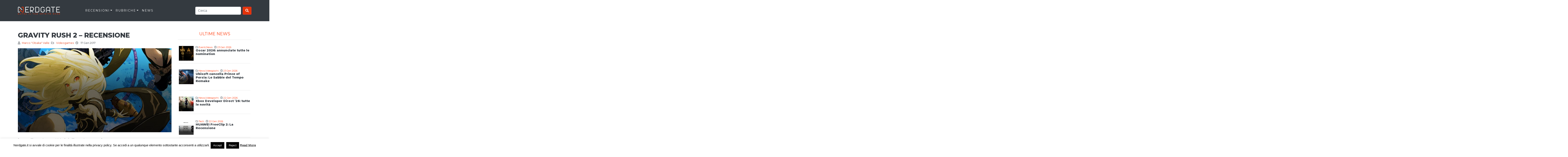

--- FILE ---
content_type: text/html; charset=UTF-8
request_url: https://nerdgate.it/gravity-rush-2/
body_size: 17285
content:
<!doctype html>
<html lang="it-IT">
  <head>
    <!-- Required meta tags -->
    <meta charset="UTF-8">
    <meta name="viewport" content="width=device-width, initial-scale=1, shrink-to-fit=no">
    <meta name="description" content="Il portale di recensioni e news su videogames, libri, film, fumetti e serie TV">
    <script>
      (function(i,s,o,g,r,a,m){i['GoogleAnalyticsObject']=r;i[r]=i[r]||function(){
      (i[r].q=i[r].q||[]).push(arguments)},i[r].l=1*new Date();a=s.createElement(o),
      m=s.getElementsByTagName(o)[0];a.async=1;a.src=g;m.parentNode.insertBefore(a,m)
      })(window,document,'script','//www.google-analytics.com/analytics.js','ga');

      ga('create', 'UA-68438017-1', 'auto');
      ga('send', 'pageview');

    </script>
    <script src='https://www.google.com/recaptcha/api.js'></script>
    <!--<script data-ad-client="ca-pub-1075305441902312" async src="https://pagead2.googlesyndication.com/pagead/js/adsbygoogle.js"></script>
    <meta name="google-site-verification" content="C-8M6AaMKmLI0XkkhId2VgZZFw5Gcndg65h0bUJzm0Q" />-->
    <meta name='robots' content='index, follow, max-image-preview:large, max-snippet:-1, max-video-preview:-1' />

<!-- Start PushCrew Asynchronous Code -->
<script type='text/javascript'>
(function(p,u,s,h) {
    p._pcq = p._pcq || [];
    p._pcq.push(['_currentTime', Date.now()]);
    s = u.createElement('script'); s.type = 'text/javascript'; s.async = true;
    s.src = 'https://cdn.pushcrew.com/js/865db226eb501d97e6db5c8edec68e33.js';
    h = u.getElementsByTagName('script')[0]; h.parentNode.insertBefore(s, h);
})(window,document);
</script>
<!-- End PushCrew Asynchronous Code -->

	<!-- This site is optimized with the Yoast SEO plugin v23.7 - https://yoast.com/wordpress/plugins/seo/ -->
	<title>Gravity Rush 2 ( Esclusiva PS4) - Recensione | Nerdgate</title>
	<meta name="description" content="Gravity Rush 2, sequel del fortunato titolo per PS Vita, ci porterà in un mondo di gioco ampio e colorato, ricco di missioni e attività collatereali." />
	<link rel="canonical" href="https://nerdgate.it/gravity-rush-2/" />
	<meta property="og:locale" content="it_IT" />
	<meta property="og:type" content="article" />
	<meta property="og:title" content="Gravity Rush 2 ( Esclusiva PS4) - Recensione | Nerdgate" />
	<meta property="og:description" content="Gravity Rush 2, sequel del fortunato titolo per PS Vita, ci porterà in un mondo di gioco ampio e colorato, ricco di missioni e attività collatereali." />
	<meta property="og:url" content="https://nerdgate.it/gravity-rush-2/" />
	<meta property="og:site_name" content="Nerdgate" />
	<meta property="article:publisher" content="https://www.facebook.com/Nerdgate" />
	<meta property="article:modified_time" content="2020-02-26T08:29:00+00:00" />
	<meta property="og:image" content="https://nerdgate.it/wp-content/uploads/2017/01/mini-gravity-rush.jpg" />
	<meta property="og:image:width" content="650" />
	<meta property="og:image:height" content="387" />
	<meta property="og:image:type" content="image/jpeg" />
	<meta name="twitter:card" content="summary_large_image" />
	<meta name="twitter:label1" content="Tempo di lettura stimato" />
	<meta name="twitter:data1" content="6 minuti" />
	<script type="application/ld+json" class="yoast-schema-graph">{"@context":"https://schema.org","@graph":[{"@type":"WebPage","@id":"https://nerdgate.it/gravity-rush-2/","url":"https://nerdgate.it/gravity-rush-2/","name":"Gravity Rush 2 ( Esclusiva PS4) - Recensione | Nerdgate","isPartOf":{"@id":"https://nerdgate.it/#website"},"primaryImageOfPage":{"@id":"https://nerdgate.it/gravity-rush-2/#primaryimage"},"image":{"@id":"https://nerdgate.it/gravity-rush-2/#primaryimage"},"thumbnailUrl":"https://nerdgate.it/wp-content/uploads/2017/01/mini-gravity-rush.jpg","datePublished":"2017-01-16T23:15:43+00:00","dateModified":"2020-02-26T08:29:00+00:00","description":"Gravity Rush 2, sequel del fortunato titolo per PS Vita, ci porterà in un mondo di gioco ampio e colorato, ricco di missioni e attività collatereali.","breadcrumb":{"@id":"https://nerdgate.it/gravity-rush-2/#breadcrumb"},"inLanguage":"it-IT","potentialAction":[{"@type":"ReadAction","target":["https://nerdgate.it/gravity-rush-2/"]}]},{"@type":"ImageObject","inLanguage":"it-IT","@id":"https://nerdgate.it/gravity-rush-2/#primaryimage","url":"https://nerdgate.it/wp-content/uploads/2017/01/mini-gravity-rush.jpg","contentUrl":"https://nerdgate.it/wp-content/uploads/2017/01/mini-gravity-rush.jpg","width":650,"height":387,"caption":"Gravity Rush 2"},{"@type":"BreadcrumbList","@id":"https://nerdgate.it/gravity-rush-2/#breadcrumb","itemListElement":[{"@type":"ListItem","position":1,"name":"Home","item":"https://nerdgate.it/"},{"@type":"ListItem","position":2,"name":"GRAVITY RUSH 2 &#8211; Recensione"}]},{"@type":"WebSite","@id":"https://nerdgate.it/#website","url":"https://nerdgate.it/","name":"Nerdgate","description":"Il portale di recensioni e news su videogames, libri, film, fumetti e serie TV","potentialAction":[{"@type":"SearchAction","target":{"@type":"EntryPoint","urlTemplate":"https://nerdgate.it/?s={search_term_string}"},"query-input":{"@type":"PropertyValueSpecification","valueRequired":true,"valueName":"search_term_string"}}],"inLanguage":"it-IT"}]}</script>
	<!-- / Yoast SEO plugin. -->


<link rel='dns-prefetch' href='//fonts.googleapis.com' />
<link rel='dns-prefetch' href='//use.fontawesome.com' />
<link rel="alternate" type="application/rss+xml" title="Nerdgate &raquo; Feed" href="https://nerdgate.it/feed/" />
<link rel="alternate" type="application/rss+xml" title="Nerdgate &raquo; Feed dei commenti" href="https://nerdgate.it/comments/feed/" />
<link rel="alternate" type="application/rss+xml" title="Nerdgate &raquo; GRAVITY RUSH 2 &#8211; Recensione Feed dei commenti" href="https://nerdgate.it/gravity-rush-2/feed/" />
<script type="text/javascript">
/* <![CDATA[ */
window._wpemojiSettings = {"baseUrl":"https:\/\/s.w.org\/images\/core\/emoji\/15.0.3\/72x72\/","ext":".png","svgUrl":"https:\/\/s.w.org\/images\/core\/emoji\/15.0.3\/svg\/","svgExt":".svg","source":{"concatemoji":"https:\/\/nerdgate.it\/wp-includes\/js\/wp-emoji-release.min.js?ver=6.6.4"}};
/*! This file is auto-generated */
!function(i,n){var o,s,e;function c(e){try{var t={supportTests:e,timestamp:(new Date).valueOf()};sessionStorage.setItem(o,JSON.stringify(t))}catch(e){}}function p(e,t,n){e.clearRect(0,0,e.canvas.width,e.canvas.height),e.fillText(t,0,0);var t=new Uint32Array(e.getImageData(0,0,e.canvas.width,e.canvas.height).data),r=(e.clearRect(0,0,e.canvas.width,e.canvas.height),e.fillText(n,0,0),new Uint32Array(e.getImageData(0,0,e.canvas.width,e.canvas.height).data));return t.every(function(e,t){return e===r[t]})}function u(e,t,n){switch(t){case"flag":return n(e,"\ud83c\udff3\ufe0f\u200d\u26a7\ufe0f","\ud83c\udff3\ufe0f\u200b\u26a7\ufe0f")?!1:!n(e,"\ud83c\uddfa\ud83c\uddf3","\ud83c\uddfa\u200b\ud83c\uddf3")&&!n(e,"\ud83c\udff4\udb40\udc67\udb40\udc62\udb40\udc65\udb40\udc6e\udb40\udc67\udb40\udc7f","\ud83c\udff4\u200b\udb40\udc67\u200b\udb40\udc62\u200b\udb40\udc65\u200b\udb40\udc6e\u200b\udb40\udc67\u200b\udb40\udc7f");case"emoji":return!n(e,"\ud83d\udc26\u200d\u2b1b","\ud83d\udc26\u200b\u2b1b")}return!1}function f(e,t,n){var r="undefined"!=typeof WorkerGlobalScope&&self instanceof WorkerGlobalScope?new OffscreenCanvas(300,150):i.createElement("canvas"),a=r.getContext("2d",{willReadFrequently:!0}),o=(a.textBaseline="top",a.font="600 32px Arial",{});return e.forEach(function(e){o[e]=t(a,e,n)}),o}function t(e){var t=i.createElement("script");t.src=e,t.defer=!0,i.head.appendChild(t)}"undefined"!=typeof Promise&&(o="wpEmojiSettingsSupports",s=["flag","emoji"],n.supports={everything:!0,everythingExceptFlag:!0},e=new Promise(function(e){i.addEventListener("DOMContentLoaded",e,{once:!0})}),new Promise(function(t){var n=function(){try{var e=JSON.parse(sessionStorage.getItem(o));if("object"==typeof e&&"number"==typeof e.timestamp&&(new Date).valueOf()<e.timestamp+604800&&"object"==typeof e.supportTests)return e.supportTests}catch(e){}return null}();if(!n){if("undefined"!=typeof Worker&&"undefined"!=typeof OffscreenCanvas&&"undefined"!=typeof URL&&URL.createObjectURL&&"undefined"!=typeof Blob)try{var e="postMessage("+f.toString()+"("+[JSON.stringify(s),u.toString(),p.toString()].join(",")+"));",r=new Blob([e],{type:"text/javascript"}),a=new Worker(URL.createObjectURL(r),{name:"wpTestEmojiSupports"});return void(a.onmessage=function(e){c(n=e.data),a.terminate(),t(n)})}catch(e){}c(n=f(s,u,p))}t(n)}).then(function(e){for(var t in e)n.supports[t]=e[t],n.supports.everything=n.supports.everything&&n.supports[t],"flag"!==t&&(n.supports.everythingExceptFlag=n.supports.everythingExceptFlag&&n.supports[t]);n.supports.everythingExceptFlag=n.supports.everythingExceptFlag&&!n.supports.flag,n.DOMReady=!1,n.readyCallback=function(){n.DOMReady=!0}}).then(function(){return e}).then(function(){var e;n.supports.everything||(n.readyCallback(),(e=n.source||{}).concatemoji?t(e.concatemoji):e.wpemoji&&e.twemoji&&(t(e.twemoji),t(e.wpemoji)))}))}((window,document),window._wpemojiSettings);
/* ]]> */
</script>
<style id='wp-emoji-styles-inline-css' type='text/css'>

	img.wp-smiley, img.emoji {
		display: inline !important;
		border: none !important;
		box-shadow: none !important;
		height: 1em !important;
		width: 1em !important;
		margin: 0 0.07em !important;
		vertical-align: -0.1em !important;
		background: none !important;
		padding: 0 !important;
	}
</style>
<link rel='stylesheet' id='wp-block-library-css' href='https://nerdgate.it/wp-includes/css/dist/block-library/style.min.css?ver=6.6.4' type='text/css' media='all' />
<style id='classic-theme-styles-inline-css' type='text/css'>
/*! This file is auto-generated */
.wp-block-button__link{color:#fff;background-color:#32373c;border-radius:9999px;box-shadow:none;text-decoration:none;padding:calc(.667em + 2px) calc(1.333em + 2px);font-size:1.125em}.wp-block-file__button{background:#32373c;color:#fff;text-decoration:none}
</style>
<style id='global-styles-inline-css' type='text/css'>
:root{--wp--preset--aspect-ratio--square: 1;--wp--preset--aspect-ratio--4-3: 4/3;--wp--preset--aspect-ratio--3-4: 3/4;--wp--preset--aspect-ratio--3-2: 3/2;--wp--preset--aspect-ratio--2-3: 2/3;--wp--preset--aspect-ratio--16-9: 16/9;--wp--preset--aspect-ratio--9-16: 9/16;--wp--preset--color--black: #000000;--wp--preset--color--cyan-bluish-gray: #abb8c3;--wp--preset--color--white: #ffffff;--wp--preset--color--pale-pink: #f78da7;--wp--preset--color--vivid-red: #cf2e2e;--wp--preset--color--luminous-vivid-orange: #ff6900;--wp--preset--color--luminous-vivid-amber: #fcb900;--wp--preset--color--light-green-cyan: #7bdcb5;--wp--preset--color--vivid-green-cyan: #00d084;--wp--preset--color--pale-cyan-blue: #8ed1fc;--wp--preset--color--vivid-cyan-blue: #0693e3;--wp--preset--color--vivid-purple: #9b51e0;--wp--preset--gradient--vivid-cyan-blue-to-vivid-purple: linear-gradient(135deg,rgba(6,147,227,1) 0%,rgb(155,81,224) 100%);--wp--preset--gradient--light-green-cyan-to-vivid-green-cyan: linear-gradient(135deg,rgb(122,220,180) 0%,rgb(0,208,130) 100%);--wp--preset--gradient--luminous-vivid-amber-to-luminous-vivid-orange: linear-gradient(135deg,rgba(252,185,0,1) 0%,rgba(255,105,0,1) 100%);--wp--preset--gradient--luminous-vivid-orange-to-vivid-red: linear-gradient(135deg,rgba(255,105,0,1) 0%,rgb(207,46,46) 100%);--wp--preset--gradient--very-light-gray-to-cyan-bluish-gray: linear-gradient(135deg,rgb(238,238,238) 0%,rgb(169,184,195) 100%);--wp--preset--gradient--cool-to-warm-spectrum: linear-gradient(135deg,rgb(74,234,220) 0%,rgb(151,120,209) 20%,rgb(207,42,186) 40%,rgb(238,44,130) 60%,rgb(251,105,98) 80%,rgb(254,248,76) 100%);--wp--preset--gradient--blush-light-purple: linear-gradient(135deg,rgb(255,206,236) 0%,rgb(152,150,240) 100%);--wp--preset--gradient--blush-bordeaux: linear-gradient(135deg,rgb(254,205,165) 0%,rgb(254,45,45) 50%,rgb(107,0,62) 100%);--wp--preset--gradient--luminous-dusk: linear-gradient(135deg,rgb(255,203,112) 0%,rgb(199,81,192) 50%,rgb(65,88,208) 100%);--wp--preset--gradient--pale-ocean: linear-gradient(135deg,rgb(255,245,203) 0%,rgb(182,227,212) 50%,rgb(51,167,181) 100%);--wp--preset--gradient--electric-grass: linear-gradient(135deg,rgb(202,248,128) 0%,rgb(113,206,126) 100%);--wp--preset--gradient--midnight: linear-gradient(135deg,rgb(2,3,129) 0%,rgb(40,116,252) 100%);--wp--preset--font-size--small: 13px;--wp--preset--font-size--medium: 20px;--wp--preset--font-size--large: 36px;--wp--preset--font-size--x-large: 42px;--wp--preset--spacing--20: 0.44rem;--wp--preset--spacing--30: 0.67rem;--wp--preset--spacing--40: 1rem;--wp--preset--spacing--50: 1.5rem;--wp--preset--spacing--60: 2.25rem;--wp--preset--spacing--70: 3.38rem;--wp--preset--spacing--80: 5.06rem;--wp--preset--shadow--natural: 6px 6px 9px rgba(0, 0, 0, 0.2);--wp--preset--shadow--deep: 12px 12px 50px rgba(0, 0, 0, 0.4);--wp--preset--shadow--sharp: 6px 6px 0px rgba(0, 0, 0, 0.2);--wp--preset--shadow--outlined: 6px 6px 0px -3px rgba(255, 255, 255, 1), 6px 6px rgba(0, 0, 0, 1);--wp--preset--shadow--crisp: 6px 6px 0px rgba(0, 0, 0, 1);}:where(.is-layout-flex){gap: 0.5em;}:where(.is-layout-grid){gap: 0.5em;}body .is-layout-flex{display: flex;}.is-layout-flex{flex-wrap: wrap;align-items: center;}.is-layout-flex > :is(*, div){margin: 0;}body .is-layout-grid{display: grid;}.is-layout-grid > :is(*, div){margin: 0;}:where(.wp-block-columns.is-layout-flex){gap: 2em;}:where(.wp-block-columns.is-layout-grid){gap: 2em;}:where(.wp-block-post-template.is-layout-flex){gap: 1.25em;}:where(.wp-block-post-template.is-layout-grid){gap: 1.25em;}.has-black-color{color: var(--wp--preset--color--black) !important;}.has-cyan-bluish-gray-color{color: var(--wp--preset--color--cyan-bluish-gray) !important;}.has-white-color{color: var(--wp--preset--color--white) !important;}.has-pale-pink-color{color: var(--wp--preset--color--pale-pink) !important;}.has-vivid-red-color{color: var(--wp--preset--color--vivid-red) !important;}.has-luminous-vivid-orange-color{color: var(--wp--preset--color--luminous-vivid-orange) !important;}.has-luminous-vivid-amber-color{color: var(--wp--preset--color--luminous-vivid-amber) !important;}.has-light-green-cyan-color{color: var(--wp--preset--color--light-green-cyan) !important;}.has-vivid-green-cyan-color{color: var(--wp--preset--color--vivid-green-cyan) !important;}.has-pale-cyan-blue-color{color: var(--wp--preset--color--pale-cyan-blue) !important;}.has-vivid-cyan-blue-color{color: var(--wp--preset--color--vivid-cyan-blue) !important;}.has-vivid-purple-color{color: var(--wp--preset--color--vivid-purple) !important;}.has-black-background-color{background-color: var(--wp--preset--color--black) !important;}.has-cyan-bluish-gray-background-color{background-color: var(--wp--preset--color--cyan-bluish-gray) !important;}.has-white-background-color{background-color: var(--wp--preset--color--white) !important;}.has-pale-pink-background-color{background-color: var(--wp--preset--color--pale-pink) !important;}.has-vivid-red-background-color{background-color: var(--wp--preset--color--vivid-red) !important;}.has-luminous-vivid-orange-background-color{background-color: var(--wp--preset--color--luminous-vivid-orange) !important;}.has-luminous-vivid-amber-background-color{background-color: var(--wp--preset--color--luminous-vivid-amber) !important;}.has-light-green-cyan-background-color{background-color: var(--wp--preset--color--light-green-cyan) !important;}.has-vivid-green-cyan-background-color{background-color: var(--wp--preset--color--vivid-green-cyan) !important;}.has-pale-cyan-blue-background-color{background-color: var(--wp--preset--color--pale-cyan-blue) !important;}.has-vivid-cyan-blue-background-color{background-color: var(--wp--preset--color--vivid-cyan-blue) !important;}.has-vivid-purple-background-color{background-color: var(--wp--preset--color--vivid-purple) !important;}.has-black-border-color{border-color: var(--wp--preset--color--black) !important;}.has-cyan-bluish-gray-border-color{border-color: var(--wp--preset--color--cyan-bluish-gray) !important;}.has-white-border-color{border-color: var(--wp--preset--color--white) !important;}.has-pale-pink-border-color{border-color: var(--wp--preset--color--pale-pink) !important;}.has-vivid-red-border-color{border-color: var(--wp--preset--color--vivid-red) !important;}.has-luminous-vivid-orange-border-color{border-color: var(--wp--preset--color--luminous-vivid-orange) !important;}.has-luminous-vivid-amber-border-color{border-color: var(--wp--preset--color--luminous-vivid-amber) !important;}.has-light-green-cyan-border-color{border-color: var(--wp--preset--color--light-green-cyan) !important;}.has-vivid-green-cyan-border-color{border-color: var(--wp--preset--color--vivid-green-cyan) !important;}.has-pale-cyan-blue-border-color{border-color: var(--wp--preset--color--pale-cyan-blue) !important;}.has-vivid-cyan-blue-border-color{border-color: var(--wp--preset--color--vivid-cyan-blue) !important;}.has-vivid-purple-border-color{border-color: var(--wp--preset--color--vivid-purple) !important;}.has-vivid-cyan-blue-to-vivid-purple-gradient-background{background: var(--wp--preset--gradient--vivid-cyan-blue-to-vivid-purple) !important;}.has-light-green-cyan-to-vivid-green-cyan-gradient-background{background: var(--wp--preset--gradient--light-green-cyan-to-vivid-green-cyan) !important;}.has-luminous-vivid-amber-to-luminous-vivid-orange-gradient-background{background: var(--wp--preset--gradient--luminous-vivid-amber-to-luminous-vivid-orange) !important;}.has-luminous-vivid-orange-to-vivid-red-gradient-background{background: var(--wp--preset--gradient--luminous-vivid-orange-to-vivid-red) !important;}.has-very-light-gray-to-cyan-bluish-gray-gradient-background{background: var(--wp--preset--gradient--very-light-gray-to-cyan-bluish-gray) !important;}.has-cool-to-warm-spectrum-gradient-background{background: var(--wp--preset--gradient--cool-to-warm-spectrum) !important;}.has-blush-light-purple-gradient-background{background: var(--wp--preset--gradient--blush-light-purple) !important;}.has-blush-bordeaux-gradient-background{background: var(--wp--preset--gradient--blush-bordeaux) !important;}.has-luminous-dusk-gradient-background{background: var(--wp--preset--gradient--luminous-dusk) !important;}.has-pale-ocean-gradient-background{background: var(--wp--preset--gradient--pale-ocean) !important;}.has-electric-grass-gradient-background{background: var(--wp--preset--gradient--electric-grass) !important;}.has-midnight-gradient-background{background: var(--wp--preset--gradient--midnight) !important;}.has-small-font-size{font-size: var(--wp--preset--font-size--small) !important;}.has-medium-font-size{font-size: var(--wp--preset--font-size--medium) !important;}.has-large-font-size{font-size: var(--wp--preset--font-size--large) !important;}.has-x-large-font-size{font-size: var(--wp--preset--font-size--x-large) !important;}
:where(.wp-block-post-template.is-layout-flex){gap: 1.25em;}:where(.wp-block-post-template.is-layout-grid){gap: 1.25em;}
:where(.wp-block-columns.is-layout-flex){gap: 2em;}:where(.wp-block-columns.is-layout-grid){gap: 2em;}
:root :where(.wp-block-pullquote){font-size: 1.5em;line-height: 1.6;}
</style>
<link rel='stylesheet' id='contact-form-7-css' href='https://nerdgate.it/wp-content/plugins/contact-form-7/includes/css/styles.css?ver=5.9.8' type='text/css' media='all' />
<link rel='stylesheet' id='cookie-law-info-css' href='https://nerdgate.it/wp-content/plugins/cookie-law-info/legacy/public/css/cookie-law-info-public.css?ver=3.2.7' type='text/css' media='all' />
<link rel='stylesheet' id='cookie-law-info-gdpr-css' href='https://nerdgate.it/wp-content/plugins/cookie-law-info/legacy/public/css/cookie-law-info-gdpr.css?ver=3.2.7' type='text/css' media='all' />
<link rel='stylesheet' id='dashicons-css' href='https://nerdgate.it/wp-includes/css/dashicons.min.css?ver=6.6.4' type='text/css' media='all' />
<link rel='stylesheet' id='post-views-counter-frontend-css' href='https://nerdgate.it/wp-content/plugins/post-views-counter/css/frontend.min.css?ver=1.4.7' type='text/css' media='all' />
<link rel='stylesheet' id='ng-bootstrap-css-css' href='https://nerdgate.it/wp-content/themes/ng/css/bootstrap.min.css?ver=6.6.4' type='text/css' media='all' />
<link rel='stylesheet' id='ng-style-default-css-css' href='https://nerdgate.it/wp-content/themes/ng/style.css?ver=6.6.4' type='text/css' media='all' />
<link rel='stylesheet' id='ng-font-css' href='//fonts.googleapis.com/css?family=Montserrat%3A400%2C600%2C800&#038;ver=6.6.4' type='text/css' media='all' />
<link rel='stylesheet' id='font-awesome-official-css' href='https://use.fontawesome.com/releases/v5.12.1/css/all.css' type='text/css' media='all' integrity="sha384-v8BU367qNbs/aIZIxuivaU55N5GPF89WBerHoGA4QTcbUjYiLQtKdrfXnqAcXyTv" crossorigin="anonymous" />
<link rel='stylesheet' id='font-awesome-official-v4shim-css' href='https://use.fontawesome.com/releases/v5.12.1/css/v4-shims.css' type='text/css' media='all' integrity="sha384-C8a18+Gvny8XkjAdfto/vjAUdpGuPtl1Ix/K2BgKhFaVO6w4onVVHiEaN9h9XsvX" crossorigin="anonymous" />
<style id='font-awesome-official-v4shim-inline-css' type='text/css'>
@font-face {
font-family: "FontAwesome";
font-display: block;
src: url("https://use.fontawesome.com/releases/v5.12.1/webfonts/fa-brands-400.eot"),
		url("https://use.fontawesome.com/releases/v5.12.1/webfonts/fa-brands-400.eot?#iefix") format("embedded-opentype"),
		url("https://use.fontawesome.com/releases/v5.12.1/webfonts/fa-brands-400.woff2") format("woff2"),
		url("https://use.fontawesome.com/releases/v5.12.1/webfonts/fa-brands-400.woff") format("woff"),
		url("https://use.fontawesome.com/releases/v5.12.1/webfonts/fa-brands-400.ttf") format("truetype"),
		url("https://use.fontawesome.com/releases/v5.12.1/webfonts/fa-brands-400.svg#fontawesome") format("svg");
}

@font-face {
font-family: "FontAwesome";
font-display: block;
src: url("https://use.fontawesome.com/releases/v5.12.1/webfonts/fa-solid-900.eot"),
		url("https://use.fontawesome.com/releases/v5.12.1/webfonts/fa-solid-900.eot?#iefix") format("embedded-opentype"),
		url("https://use.fontawesome.com/releases/v5.12.1/webfonts/fa-solid-900.woff2") format("woff2"),
		url("https://use.fontawesome.com/releases/v5.12.1/webfonts/fa-solid-900.woff") format("woff"),
		url("https://use.fontawesome.com/releases/v5.12.1/webfonts/fa-solid-900.ttf") format("truetype"),
		url("https://use.fontawesome.com/releases/v5.12.1/webfonts/fa-solid-900.svg#fontawesome") format("svg");
}

@font-face {
font-family: "FontAwesome";
font-display: block;
src: url("https://use.fontawesome.com/releases/v5.12.1/webfonts/fa-regular-400.eot"),
		url("https://use.fontawesome.com/releases/v5.12.1/webfonts/fa-regular-400.eot?#iefix") format("embedded-opentype"),
		url("https://use.fontawesome.com/releases/v5.12.1/webfonts/fa-regular-400.woff2") format("woff2"),
		url("https://use.fontawesome.com/releases/v5.12.1/webfonts/fa-regular-400.woff") format("woff"),
		url("https://use.fontawesome.com/releases/v5.12.1/webfonts/fa-regular-400.ttf") format("truetype"),
		url("https://use.fontawesome.com/releases/v5.12.1/webfonts/fa-regular-400.svg#fontawesome") format("svg");
unicode-range: U+F004-F005,U+F007,U+F017,U+F022,U+F024,U+F02E,U+F03E,U+F044,U+F057-F059,U+F06E,U+F070,U+F075,U+F07B-F07C,U+F080,U+F086,U+F089,U+F094,U+F09D,U+F0A0,U+F0A4-F0A7,U+F0C5,U+F0C7-F0C8,U+F0E0,U+F0EB,U+F0F3,U+F0F8,U+F0FE,U+F111,U+F118-F11A,U+F11C,U+F133,U+F144,U+F146,U+F14A,U+F14D-F14E,U+F150-F152,U+F15B-F15C,U+F164-F165,U+F185-F186,U+F191-F192,U+F1AD,U+F1C1-F1C9,U+F1CD,U+F1D8,U+F1E3,U+F1EA,U+F1F6,U+F1F9,U+F20A,U+F247-F249,U+F24D,U+F254-F25B,U+F25D,U+F267,U+F271-F274,U+F279,U+F28B,U+F28D,U+F2B5-F2B6,U+F2B9,U+F2BB,U+F2BD,U+F2C1-F2C2,U+F2D0,U+F2D2,U+F2DC,U+F2ED,U+F328,U+F358-F35B,U+F3A5,U+F3D1,U+F410,U+F4AD;
}
</style>
<script type="text/javascript" src="https://nerdgate.it/wp-includes/js/jquery/jquery.min.js?ver=3.7.1" id="jquery-core-js"></script>
<script type="text/javascript" src="https://nerdgate.it/wp-includes/js/jquery/jquery-migrate.min.js?ver=3.4.1" id="jquery-migrate-js"></script>
<script type="text/javascript" id="cookie-law-info-js-extra">
/* <![CDATA[ */
var Cli_Data = {"nn_cookie_ids":[],"cookielist":[],"non_necessary_cookies":[],"ccpaEnabled":"","ccpaRegionBased":"","ccpaBarEnabled":"","strictlyEnabled":["necessary","obligatoire"],"ccpaType":"gdpr","js_blocking":"","custom_integration":"","triggerDomRefresh":"","secure_cookies":""};
var cli_cookiebar_settings = {"animate_speed_hide":"500","animate_speed_show":"500","background":"#fff","border":"#444","border_on":"","button_1_button_colour":"#000","button_1_button_hover":"#000000","button_1_link_colour":"#fff","button_1_as_button":"1","button_1_new_win":"","button_2_button_colour":"#333","button_2_button_hover":"#292929","button_2_link_colour":"#444","button_2_as_button":"","button_2_hidebar":"","button_3_button_colour":"#000","button_3_button_hover":"#000000","button_3_link_colour":"#fff","button_3_as_button":"1","button_3_new_win":"","button_4_button_colour":"#000","button_4_button_hover":"#000000","button_4_link_colour":"#fff","button_4_as_button":"1","button_7_button_colour":"#61a229","button_7_button_hover":"#4e8221","button_7_link_colour":"#fff","button_7_as_button":"1","button_7_new_win":"","font_family":"inherit","header_fix":"","notify_animate_hide":"1","notify_animate_show":"","notify_div_id":"#cookie-law-info-bar","notify_position_horizontal":"right","notify_position_vertical":"bottom","scroll_close":"","scroll_close_reload":"","accept_close_reload":"","reject_close_reload":"","showagain_tab":"","showagain_background":"#fff","showagain_border":"#000","showagain_div_id":"#cookie-law-info-again","showagain_x_position":"100px","text":"#000","show_once_yn":"","show_once":"10000","logging_on":"","as_popup":"","popup_overlay":"1","bar_heading_text":"","cookie_bar_as":"banner","popup_showagain_position":"bottom-right","widget_position":"left"};
var log_object = {"ajax_url":"https:\/\/nerdgate.it\/wp-admin\/admin-ajax.php"};
/* ]]> */
</script>
<script type="text/javascript" src="https://nerdgate.it/wp-content/plugins/cookie-law-info/legacy/public/js/cookie-law-info-public.js?ver=3.2.7" id="cookie-law-info-js"></script>
<link rel="https://api.w.org/" href="https://nerdgate.it/wp-json/" /><link rel="alternate" title="JSON" type="application/json" href="https://nerdgate.it/wp-json/wp/v2/pages/27230" /><link rel="EditURI" type="application/rsd+xml" title="RSD" href="https://nerdgate.it/xmlrpc.php?rsd" />
<meta name="generator" content="WordPress 6.6.4" />
<link rel='shortlink' href='https://nerdgate.it/?p=27230' />
<link rel="alternate" title="oEmbed (JSON)" type="application/json+oembed" href="https://nerdgate.it/wp-json/oembed/1.0/embed?url=https%3A%2F%2Fnerdgate.it%2Fgravity-rush-2%2F" />
<link rel="alternate" title="oEmbed (XML)" type="text/xml+oembed" href="https://nerdgate.it/wp-json/oembed/1.0/embed?url=https%3A%2F%2Fnerdgate.it%2Fgravity-rush-2%2F&#038;format=xml" />

 <!-- OneAll.com / Social Login for WordPress / v5.9.0 -->
<script data-cfasync="false" type="text/javascript">
 (function() {
  var oa = document.createElement('script'); oa.type = 'text/javascript';
  oa.async = true; oa.src = 'https://nerdgate.api.oneall.com/socialize/library.js';
  var s = document.getElementsByTagName('script')[0]; s.parentNode.insertBefore(oa, s);
 })();
</script>
<link rel="icon" href="https://nerdgate.it/wp-content/uploads/2020/02/cropped-favicon-nerdgate-2020-2-32x32.jpg" sizes="32x32" />
<link rel="icon" href="https://nerdgate.it/wp-content/uploads/2020/02/cropped-favicon-nerdgate-2020-2-192x192.jpg" sizes="192x192" />
<link rel="apple-touch-icon" href="https://nerdgate.it/wp-content/uploads/2020/02/cropped-favicon-nerdgate-2020-2-180x180.jpg" />
<meta name="msapplication-TileImage" content="https://nerdgate.it/wp-content/uploads/2020/02/cropped-favicon-nerdgate-2020-2-270x270.jpg" />

  </head>

  <body class="page-template-default page page-id-27230">

      <nav class="navbar navbar-expand-lg navbar-dark bg-dark sticky-top">
        <div class="container">
          <a class="navbar-brand" href="https://nerdgate.it"><img src="https://nerdgate.it/wp-content/themes/ng/img/nerdgate-nuovo-logo.png" alt=""></a>
          <button class="navbar-toggler" type="button" data-toggle="collapse" data-target="#bs4navbar" aria-controls="bs4navbar" aria-expanded="false" aria-label="Toggle navigation">
            <span class="navbar-toggler-icon"></span>
          </button>

          <div class="collapse navbar-collapse" id="bs4navbar">
            <ul id="menu-ng-template-menu" class="navbar-nav mx-auto"><li id="menu-item-83426" class="menu-item menu-item-type-custom menu-item-object-custom menu-item-has-children menu-item-83426 nav-item dropdown"><a href="#" class="nav-link dropdown-toggle" data-toggle="dropdown">RECENSIONI</a>
<div class="dropdown-menu">
<a href="https://nerdgate.it/hub_category/hub-games/" class=" dropdown-item">Videogames</a><a href="https://nerdgate.it/hub_category/hub-tech/" class=" dropdown-item">Tech</a><a href="https://nerdgate.it/hub_category/hub-film/" class=" dropdown-item">Film</a></div>
</li>
<li id="menu-item-83428" class="menu-item menu-item-type-custom menu-item-object-custom menu-item-has-children menu-item-83428 nav-item dropdown"><a href="#" class="nav-link dropdown-toggle" data-toggle="dropdown">RUBRICHE</a>
<div class="dropdown-menu">
<a href="https://nerdgate.it/category/streaming/" class=" dropdown-item">Streaming</a><a href="https://nerdgate.it/category/speciale/" class=" dropdown-item">Speciale</a><a href="https://nerdgate.it/category/tech/" class=" dropdown-item">Tech News</a><a href="https://nerdgate.it/category/wwe/" class=" dropdown-item">WWE</a></div>
</li>
<li id="menu-item-83427" class="menu-item menu-item-type-taxonomy menu-item-object-category menu-item-83427 nav-item"><a href="https://nerdgate.it/category/news/" class="nav-link">News</a></li>
</ul>          <ul class="navbar-nav ml-auto nav-social">
          <form class="form-inline my-2 my-lg-0 mx-auto" action="" method="get">
            <input class="form-control mr-sm-2 search-field" type="search" placeholder="Cerca" aria-label="Search" name="s">
            <button class="btn btn btn-danger my-2 my-sm-0" type="submit"><i class="fas fa-search"></i></button>
           </form>
          </ul>
          </div>
        </nav>
    </div>

<div class="container p-0">
  <div class="row">
    <div class="col-sm-8 py-5">
        <h1 class="page-title text-uppercase font-weight-bold">GRAVITY RUSH 2 &#8211; Recensione</h1>
        <h2 class="page-subtitle  text-lowercase"></h2>
        <div class="firma-articolo">
          <p class="autori-string"><i class="far fa-user mr-2"></i><a href="https://nerdgate.it/author/obaka/" title="Articoli scritti da Marco &quot;Obaka&quot; Valle" rel="author">Marco "Obaka" Valle</a><i class="far fa-folder mx-2"></i> <a href="https://nerdgate.it/hub_category/hub-games/" rel="tag">Videogames</a><i class="far fa-clock mx-2"></i> 17 Gen 2017</p>
        </div>
                <div class="img_header_page" style="background: linear-gradient(360deg, rgba(0, 0, 0, 0.6) 50%, rgba(0, 0, 0, 0) 100%), url(https://nerdgate.it/wp-content/uploads/2017/01/mini-gravity-rush.jpg);"></div>
      <div class="content-page-div">
        <p>[vc_row][vc_column width=&#8221;2/3&#8243;][vc_column_text]</p>
<h2 style="text-align: center;"><b><span style="color: #ff0000;">GRAVITY RUSH 2:&nbsp;</span>UN&#8217;ESCLUSIVA SOTTOSOPRA!</b></h2>
<p>[/vc_column_text][vc_separator color=&#8221;custom&#8221; border_width=&#8221;4&#8243; accent_color=&#8221;#dd3333&#8243;][vc_column_text]</p>
<p style="text-align: justify;">Nel 2012 uscì su <b>Playstation Vita</b> un curioso gioco intitolato <a href="https://it.wikipedia.org/wiki/Gravity_Rush" target="_blank" rel="noopener noreferrer"><b>Gravity Rush</b></a>. La protagonista era una ragazza di nome Kat, che possedeva il potere di controllare la gravità, grazie al quale si librava in aria o scalava facilmente ogni superficie. Kat usava i suoi poteri per combattere delle misteriose e minacciose creature, conosciute come Navi. Il gioco ebbe un enorme successo su PS Vita, tanto che venne anche adattato alla console ammiraglia di Sony, la <b>Playstation 4</b>. Adesso, proprio in esclusiva <b>PS4</b>, viene pubblicato il sequel, <a href="https://www.playstation.com/it-it/games/gravity-rush-2-ps4/" target="_blank" rel="noopener noreferrer"><b>Gravity Rush 2</b></a>!<a href="https://www.nerdgate.it/wp-content/uploads/2017/01/gravity-rush-2-2.jpg"><img fetchpriority="high" decoding="async" class="size-full wp-image-27231 aligncenter" src="https://www.nerdgate.it/wp-content/uploads/2017/01/gravity-rush-2-2.jpg" alt="" width="936" height="526" srcset="https://nerdgate.it/wp-content/uploads/2017/01/gravity-rush-2-2.jpg 936w, https://nerdgate.it/wp-content/uploads/2017/01/gravity-rush-2-2-300x169.jpg 300w, https://nerdgate.it/wp-content/uploads/2017/01/gravity-rush-2-2-768x432.jpg 768w" sizes="(max-width: 936px) 100vw, 936px" /></a></p>
<p lang="it-IT" style="text-align: justify;">Se il titolo originale poteva vantare un suo peculiare stile da open world urbano, Gravity Rush 2 sembra aver adottato una struttura più episodica, dove inizialmente le missioni principali e secondarie sono posizionate liberamente attorno all&#8217; &#8220;hub&#8221; della Flotta Mineraria. Al principio ci ritroveremo in una zona sconosciuta e senza i nostri poteri usuali. E qui, molti potrebbero storcere il naso, dato che il fascino del titolo veniva anche dalle nostre peculiari capacità. Ma è solo una fase introduttiva! Il bello del gioco arriva quando, finalmente, riusciremo a giungere a Jirga Para Lhao, la città volante che si presenta come una versione pompatissima di Hekseville (la città del primo titolo), enorme, colorata, vitale.</p>
<hr>
<h3 lang="it-IT" style="text-align: center;"><span style="color: #ff0000;">GRAVITY RUSH 2&nbsp;É UNA VERA FESTA PER GLI OCCHI</span></h3>
<hr>
<p lang="it-IT" style="text-align: justify;"><b>Il mondo di gioco, per quanto appaia grande fin dal principio, in realtà nasconde molto più di quello che si può notare nel&#8217; immediato, dettagli e location nascoste da esplorare godendosi anche l&#8217;ottima struttura &#8220;fluttuante&#8221;</b>. Provate a immaginare una sorta di Columbia, la città di Bioshock Infinite realizzata in puro stile manga. Decisamente un luogo che stuzzica la curiosità.<a href="https://www.nerdgate.it/wp-content/uploads/2017/01/Gravity-Rush-2-1.jpg"><img decoding="async" class="size-full wp-image-27233 aligncenter" src="https://www.nerdgate.it/wp-content/uploads/2017/01/Gravity-Rush-2-1.jpg" alt="" width="850" height="440" srcset="https://nerdgate.it/wp-content/uploads/2017/01/Gravity-Rush-2-1.jpg 850w, https://nerdgate.it/wp-content/uploads/2017/01/Gravity-Rush-2-1-300x155.jpg 300w, https://nerdgate.it/wp-content/uploads/2017/01/Gravity-Rush-2-1-768x398.jpg 768w" sizes="(max-width: 850px) 100vw, 850px" /></a></p>
<p lang="it-IT" style="text-align: justify;">Oltre alla bellezza dell&#8217;ambientazione, a Jirga Para Lhao avremo anche un sacco di cose da fare. Kat verrà coinvolta nelle lotte sociali intestine alla città, che vedono contrapposta la povera gente, residente dei livelli degradati al di sotto della cintura di nuvole, ai ricchi cittadini, che hanno invece dimora nelle lussuose parti alte della città. Durante al storia saremo chiamati a ricoprire una marea di ruoli differenti, reporter investigativo, pompiere, cantante e chi più ne ha, più ne metta. Anche le side quests sono molto variegate. Ci ritroveremo anche ad aiutare un vecchio bislacco a trovare foto piccanti di giovani e avvenenti fanciulle! Per dire&#8230; Aggiungendo anche le le sfide offerte dal comparto online, annoiarsi con Gravity Rush 2 sembra molto difficile.</p>
<p lang="it-IT" style="text-align: justify;">Quello che rende Gravity rush 2 così speciale, è proprio la sua capacità di stupire in continuazione, anche dopo molte ore di gioco. Anche con il sistema di combattimento, vale lo stesso concetto! Quando credi dia padroneggiare appieno i poteri di Kat, ti accorgi che possono essere utilizzati anche in maniere alternative, cambiando anche l&#8217;approccio stesso agli scontri coi nemici. Anche la storia stessa è molto articolata, passando da momenti leggeri, quasi in tono di commedia, a epiche battaglie e colpi di scena inaspettati. All&#8217;inizio sembra anche piuttosto banale, ma non tutto è ciò che sembra&#8230;<a href="https://www.nerdgate.it/wp-content/uploads/2017/01/Gravity-Rush-2-3.jpg"><img decoding="async" class="size-full wp-image-27234 aligncenter" src="https://www.nerdgate.it/wp-content/uploads/2017/01/Gravity-Rush-2-3.jpg" alt="" width="740" height="416" srcset="https://nerdgate.it/wp-content/uploads/2017/01/Gravity-Rush-2-3.jpg 740w, https://nerdgate.it/wp-content/uploads/2017/01/Gravity-Rush-2-3-300x169.jpg 300w" sizes="(max-width: 740px) 100vw, 740px" /></a></p>
<p lang="it-IT" style="text-align: justify;"><b>Ovviamente però, non tutto il gioco è rose e fiori. Ad esempio, alcune sezioni improntate sullo stealth, soprattutto nelle prime fasi, potrebbero rivelarsi mal strutturate e frustranti</b>. Fortunatamente sono molto brevi! Altra pecca è il controllo della telecamera in certi passaggi. In un gioco in cui la gravità può essere manipolata e ci si può muovere virtualmente in ogni direzione, la camera fatica a volte ad adeguarsi. Durante la run non è un difetto così marcato, ma si fa più pesante durante le boss fight, risultando un poco fastidioso. Anche il sistema di avanzamento del personaggio non è fantastico, troppo legato alla raccolta di miriadi di gemme rosse, attività che porta via più tempo del dovuto a attività ben più divertenti, quali le side quests.</p>
<p lang="it-IT" style="text-align: justify;">Graficamente, Gravity Rush è una vera festa per gli occhi. La grafica in cell shading (che io personalmente adoro dai tempi di <a href="https://www.nerdgate.it/okami/" target="_blank" rel="noopener noreferrer"><b>Okami</b></a>) potrebbe sembrare modesta per la potenza della PS4, soprattutto nella sua versione Pro, ma fidatevi. <strong>Con Gravity Rush 2 ci troviamo davanti al cell shading più fluido, affascinante e finemente dettagliato degli ultimi anni, vitale e coloratissimo, anche a 1080p sulle PS4 &#8220;normali&#8221;.</strong></p>
<p lang="it-IT" style="text-align: justify;">Quindi, mi sento di promuovere a pieni voti Gravity Rush 2, non perfetto ma comunque un&#8217;eccellente esclusiva per l&#8217;ammiraglia di Sony!</p>
<p lang="it-IT">Alla prossima Gaters, <i>#StayTuned</i>!</p>
<p>[/vc_column_text][vc_row_inner][vc_column_inner width=&#8221;1/6&#8243;][vc_icon icon_fontawesome=&#8221;fa fa-comments-o&#8221; color=&#8221;custom&#8221; size=&#8221;xl&#8221; align=&#8221;right&#8221; custom_color=&#8221;#dd3333&#8243;][/vc_column_inner][vc_column_inner width=&#8221;2/3&#8243;][vc_custom_heading text=&#8221;Gravity Rush 2 è un gioco elegante e bizzarro. Si discosta il giusto dal suo predecessore, tanto da avere una sua propria personalità senza perdere il feeling a cui i giocatori sono abituati. Tecnicamente molto ben realizzato, soffre di alcune piccole pecche, principalmente con la telecamera, ma nulla di invalidante.<br />
Assolutamente consigliato. &#8221; font_container=&#8221;tag:p|font_size:18|text_align:justify|color:%23ffffff&#8221; google_fonts=&#8221;font_family:Roboto%3A100%2C100italic%2C300%2C300italic%2Cregular%2Citalic%2C500%2C500italic%2C700%2C700italic%2C900%2C900italic|font_style:400%20regular%3A400%3Anormal&#8221; css=&#8221;.vc_custom_1484551252242{margin-top: 30px !important;margin-right: 30px !important;margin-bottom: 30px !important;margin-left: 30px !important;border-top-width: 30px !important;border-right-width: 30px !important;border-bottom-width: 30px !important;border-left-width: 30px !important;padding-top: 30px !important;padding-right: 30px !important;padding-bottom: 30px !important;padding-left: 30px !important;background-color: #777777 !important;}&#8221;][/vc_column_inner][vc_column_inner width=&#8221;1/6&#8243;][/vc_column_inner][/vc_row_inner][/vc_column][vc_column width=&#8221;1/3&#8243;][vc_custom_heading text=&#8221;SCHEDA GIOCO&#8221; font_container=&#8221;tag:p|font_size:18|text_align:center|color:%23dd3333&#8243; google_fonts=&#8221;font_family:Roboto%20Condensed%3A300%2C300italic%2Cregular%2Citalic%2C700%2C700italic|font_style:400%20regular%3A400%3Anormal&#8221; css=&#8221;.vc_custom_1446833326931{padding-top: 0px !important;padding-right: 0px !important;padding-bottom: 0px !important;padding-left: 0px !important;}&#8221;][vc_column_text]</p>
<ul>
<li><span style="color: #ff0000;">RILASCIATO:</span>&nbsp;18/01/2017</li>
<li><span style="color: #ff0000;">GENERE:</span><span style="color: #333333;">&nbsp;Azione/Avventura</span></li>
<li><span style="color: #ff0000;">SVILUPPATORE: </span><span style="color: #333333;">SIE Japan Studio</span></li>
<li><span style="color: #ff0000;">PUBLISHER: </span><span style="color: #333333;">SIEE</span></li>
<li><span style="color: #ff0000;">PIATTAFORMA: </span><span style="color: #333333;">Playstation 4</span></li>
</ul>
<p>[/vc_column_text][vc_single_image image=&#8221;7737&#8243; img_size=&#8221;full&#8221; alignment=&#8221;center&#8221; onclick=&#8221;custom_link&#8221; link=&#8221;https://www.facebook.com/Nerdgate?ref=hl&#8221;][vc_custom_heading text=&#8221;TOP 10 VIDEOGIOCHI DEL MESE&#8221; font_container=&#8221;tag:p|font_size:18|text_align:center|color:%23dd3333&#8243; google_fonts=&#8221;font_family:Roboto%20Condensed%3A300%2C300italic%2Cregular%2Citalic%2C700%2C700italic|font_style:400%20regular%3A400%3Anormal&#8221; css=&#8221;.vc_custom_1446833814902{padding-top: 0px !important;padding-right: 0px !important;padding-bottom: 0px !important;padding-left: 0px !important;}&#8221;][ranking type=&#8221;reviews&#8221; per_page=&#8221;10&#8243; display_site_rating=&#8221;1&#8243; cats=&#8221;hub-mobile&#8221;][vc_empty_space height=&#8221;20px&#8221;][vc_raw_html][base64][/vc_raw_html][vc_raw_html css=&#8221;.vc_custom_1484039433007{margin-left: 75px !important;}&#8221;][base64][/vc_raw_html][/vc_column][/vc_row]</p>
      </div>
    </div>
    <div class="col-sm-4 dati">
      <h5 class="text-center">ULTIME NEWS</h5>
      <hr>
      
        <div class="d-flex wrapper-resp mt-4">
      <div class="colonna-1">
        <div class="resp-card-img" style="background: linear-gradient(360deg, rgba(0, 0, 0, 0.8) 20%, rgba(0, 0, 0, 0) 70%), url(https://nerdgate.it/wp-content/uploads/2026/01/30623212-5bf6-4a50-86b3-23a0a46e4361-800x500.png);"></div>
      </div>
      <div class="colonna-2">
        <div class="content-resp">
          <div class="d-flex">
            <h5><i class="far fa-folder"></i> <a href="https://nerdgate.it/category/news/eventi/" rel="category tag">Eventi</a>,<a href="https://nerdgate.it/category/news/" rel="category tag">News</a></h5>
            <h5 class="ml-2"><i class="far fa-clock"></i> 23 Gen 2026</h5>
          </div>
          <a href="https://nerdgate.it/oscar-2026-annunciate-tutte-le-nomination/"><h3>Oscar 2026: annunciate tutte le nomination</h3></a>
        </div>
      </div>
    </div>
    <hr class="hr-loop-margin">


  
        <div class="d-flex wrapper-resp mt-4">
      <div class="colonna-1">
        <div class="resp-card-img" style="background: linear-gradient(360deg, rgba(0, 0, 0, 0.8) 20%, rgba(0, 0, 0, 0) 70%), url(https://nerdgate.it/wp-content/uploads/2026/01/661664dc0a7ff-800x500.jpeg);"></div>
      </div>
      <div class="colonna-2">
        <div class="content-resp">
          <div class="d-flex">
            <h5><i class="far fa-folder"></i> <a href="https://nerdgate.it/category/news/" rel="category tag">News</a>,<a href="https://nerdgate.it/category/news/videogiochi/" rel="category tag">Videogiochi</a></h5>
            <h5 class="ml-2"><i class="far fa-clock"></i> 23 Gen 2026</h5>
          </div>
          <a href="https://nerdgate.it/ubisoft-cancella-prince-of-persia-le-sabbie-del-tempo-remake/"><h3>Ubisoft cancella Prince of Persia: Le Sabbie del Tempo Remake</h3></a>
        </div>
      </div>
    </div>
    <hr class="hr-loop-margin">


  
        <div class="d-flex wrapper-resp mt-4">
      <div class="colonna-1">
        <div class="resp-card-img" style="background: linear-gradient(360deg, rgba(0, 0, 0, 0.8) 20%, rgba(0, 0, 0, 0) 70%), url(https://nerdgate.it/wp-content/uploads/2026/01/202612220171944_2-800x500.jpg);"></div>
      </div>
      <div class="colonna-2">
        <div class="content-resp">
          <div class="d-flex">
            <h5><i class="far fa-folder"></i> <a href="https://nerdgate.it/category/news/" rel="category tag">News</a>,<a href="https://nerdgate.it/category/news/videogiochi/" rel="category tag">Videogiochi</a></h5>
            <h5 class="ml-2"><i class="far fa-clock"></i> 22 Gen 2026</h5>
          </div>
          <a href="https://nerdgate.it/xbox-developer-direct-26-tutte-le-novita/"><h3>Xbox Developer Direct &#8217;26: tutte le novità</h3></a>
        </div>
      </div>
    </div>
    <hr class="hr-loop-margin">


  
        <div class="d-flex wrapper-resp mt-4">
      <div class="colonna-1">
        <div class="resp-card-img" style="background: linear-gradient(360deg, rgba(0, 0, 0, 0.8) 20%, rgba(0, 0, 0, 0) 70%), url(https://nerdgate.it/wp-content/uploads/2026/01/Huawei-FreeClip2-800x500.png);"></div>
      </div>
      <div class="colonna-2">
        <div class="content-resp">
          <div class="d-flex">
            <h5><i class="far fa-folder"></i> <a href="https://nerdgate.it/hub_category/hub-tech/" rel="tag">Tech</a></h5>
            <h5 class="ml-2"><i class="far fa-clock"></i> 22 Gen 2026</h5>
          </div>
          <a href="https://nerdgate.it/huawei-freeclip-2-la-recensione/"><h3>HUAWEI FreeClip 2: La Recensione</h3></a>
        </div>
      </div>
    </div>
    <hr class="hr-loop-margin">


  
        <div class="d-flex wrapper-resp mt-4">
      <div class="colonna-1">
        <div class="resp-card-img" style="background: linear-gradient(360deg, rgba(0, 0, 0, 0.8) 20%, rgba(0, 0, 0, 0) 70%), url(https://nerdgate.it/wp-content/uploads/2026/01/ChatGPT-Image-22-gen-2026-14_35_54-1-768x500.png);"></div>
      </div>
      <div class="colonna-2">
        <div class="content-resp">
          <div class="d-flex">
            <h5><i class="far fa-folder"></i> <a href="https://nerdgate.it/category/streaming/netflix/" rel="category tag">Netflix</a>,<a href="https://nerdgate.it/category/news/" rel="category tag">News</a>,<a href="https://nerdgate.it/category/wwe/" rel="category tag">WWE</a></h5>
            <h5 class="ml-2"><i class="far fa-clock"></i> 22 Gen 2026</h5>
          </div>
          <a href="https://nerdgate.it/la-wwe-arriva-su-netflix-anche-in-italia/"><h3>La WWE arriva su Netflix anche in Italia</h3></a>
        </div>
      </div>
    </div>
    <hr class="hr-loop-margin">


      </div>
  </div>
  <div class="comments">
    
<div id="comments" class="comments-area">

    
    	<div id="respond" class="comment-respond">
		<h3 id="reply-title" class="comment-reply-title">Lascia un commento <small><a rel="nofollow" id="cancel-comment-reply-link" href="/gravity-rush-2/#respond" style="display:none;">Annulla risposta</a></small></h3><p class="must-log-in">Devi essere <a href="https://nerdgate.it/wp-login.php?redirect_to=https%3A%2F%2Fnerdgate.it%2Fgravity-rush-2%2F">connesso</a> per inviare un commento.</p> <!-- OneAll.com / Social Login for WordPress / v5.9.0 -->
<div class="oneall_social_login">
 <div class="oneall_social_login_label" style="margin-bottom: 3px;"><label>Connect with:</label></div>
 <div class="oneall_social_login_providers" id="oneall_social_login_providers_332185"></div>
 <script data-cfasync="false" type="text/javascript">
  var _oneall = _oneall || [];
  _oneall.push(['social_login', 'set_providers', ['facebook','google','twitter','youtube']]);
  _oneall.push(['social_login', 'set_callback_uri', (window.location.href + ((window.location.href.split('?')[1] ? '&amp;': '?') + "oa_social_login_source=comments"))]);
  _oneall.push(['social_login', 'set_custom_css_uri', 'https://secure.oneallcdn.com/css/api/socialize/themes/wordpress/modern.css']);
  _oneall.push(['social_login', 'do_render_ui', 'oneall_social_login_providers_332185']);
 </script>
</div>	</div><!-- #respond -->
	
</div><!-- #comments -->
  </div>
</div>

</div>

<footer>
<div class="row footerbg">
  <div class="col-sm-4 text-center">
    <img src="https://nerdgate.it/wp-content/themes/ng/img/nerdgate-nuovo-logo.png" alt="">
  </div>
  <div class="col-sm-4">
  <ul class="nav justify-content-center nav-down">
    <li class="nav-item dropdown">
    <a class="nav-link dropdown-toggle" data-toggle="dropdown" href="#" role="button" aria-haspopup="true" aria-expanded="false">RECENSIONI</a>
    <div class="dropdown-menu">
      <a class="dropdown-item" href="#">Videogames</a>
      <a class="dropdown-item" href="#">Libri</a>
      <a class="dropdown-item" href="#">Film</a>
      <a class="dropdown-item" href="#">Serie TV</a>
      <a class="dropdown-item" href="#">Fumetti</a>
      <a class="dropdown-item" href="#">Giochi da Tavolo</a>
      <a class="dropdown-item" href="#">Tech</a>
    </div>
    </li>
    <li class="nav-item">
      <a class="nav-link" href="#">NEWS</a>
    </li>
    <li class="nav-item dropdown">
    <a class="nav-link dropdown-toggle" data-toggle="dropdown" href="#" role="button" aria-haspopup="true" aria-expanded="false">RUBRICHE</a>
    <div class="dropdown-menu">
      <a class="dropdown-item" href="#">Amazon Prime Video</a>
      <a class="dropdown-item" href="#">Disney +</a>
      <a class="dropdown-item" href="#">Netflix</a>
    </div>
    </li>
    <li class="nav-item dropdown">
    <a class="nav-link dropdown-toggle" data-toggle="dropdown" href="#" role="button" aria-haspopup="true" aria-expanded="false">SPECIALI</a>
    <div class="dropdown-menu">
      <a class="dropdown-item" href="#">N-Files</a>
      <a class="dropdown-item" href="#">Top 10 in Redazione</a>
    </div>
    </li>
  </ul>
  <hr style="border:0.5px solid white; width:30%">
  <p class="footer-contact text-center"><a href="https://www.nerdgate.it/contatti/"><i class="fas fa-envelope"></i> Contattaci</a></p>
  </div>
  <div class="col-sm-4">
    <ul class="social-footer-bar d-flex justify-content-center">
      <li class="nav-item"><a class="nav-link" href="https://www.facebook.com/Nerdgate/"><i class="fab fa-facebook-f"></i></a></li>
      <li class="nav-item"><a class="nav-link" href="https://www.instagram.com/nerdgate.it/?hl=it%20rel="><i class="fab fa-instagram"></i></a></li>
      <li class="nav-item"><a class="nav-link" href="https://twitter.com/nerdgate_it"><i class="fab fa-twitter"></i></a></li>
      <li class="nav-item"><a class="nav-link" href="https://www.youtube.com/channel/UCWXws5NZAi76SXf1rA8T7VQ"><i class="fab fa-youtube"></i></a></li>
      <li class="nav-item"><a class="nav-link" href="https://flipboard.com/@nerdgate/nerdgate-it-vht2rlrgy"><i class="fab fa-flipboard"></i></a></li>
    </ul>
  </div>
</div>

<div class="footerbg-down text-center">
  <p class="p-2 m-0">© 2026 NerdGate all right reserved | <a href="https://www.nerdgate.it/privacy-policy/">Privacy Policy</a> | <a href="https://www.nerdgate.it/cookie-law/">Cookie Law</a></p>
</div>
</footer>

<!--googleoff: all--><div id="cookie-law-info-bar" data-nosnippet="true"><span>Nerdgate.it si avvale di cookie per le finalità illustrate nella privacy policy. Se accedi a un qualunque elemento sottostante acconsenti a utilizzarli.<a role='button' data-cli_action="accept" id="cookie_action_close_header" class="medium cli-plugin-button cli-plugin-main-button cookie_action_close_header cli_action_button wt-cli-accept-btn">Accept</a> <a role='button' id="cookie_action_close_header_reject" class="medium cli-plugin-button cli-plugin-main-button cookie_action_close_header_reject cli_action_button wt-cli-reject-btn" data-cli_action="reject">Reject</a> <a href="http://www.nerdgate.it/cookie-law/" id="CONSTANT_OPEN_URL" target="_blank" class="cli-plugin-main-link">Read More</a></span></div><div id="cookie-law-info-again" data-nosnippet="true"><span id="cookie_hdr_showagain">Privacy &amp; Cookies Policy</span></div><div class="cli-modal" data-nosnippet="true" id="cliSettingsPopup" tabindex="-1" role="dialog" aria-labelledby="cliSettingsPopup" aria-hidden="true">
  <div class="cli-modal-dialog" role="document">
	<div class="cli-modal-content cli-bar-popup">
		  <button type="button" class="cli-modal-close" id="cliModalClose">
			<svg class="" viewBox="0 0 24 24"><path d="M19 6.41l-1.41-1.41-5.59 5.59-5.59-5.59-1.41 1.41 5.59 5.59-5.59 5.59 1.41 1.41 5.59-5.59 5.59 5.59 1.41-1.41-5.59-5.59z"></path><path d="M0 0h24v24h-24z" fill="none"></path></svg>
			<span class="wt-cli-sr-only">Chiudi</span>
		  </button>
		  <div class="cli-modal-body">
			<div class="cli-container-fluid cli-tab-container">
	<div class="cli-row">
		<div class="cli-col-12 cli-align-items-stretch cli-px-0">
			<div class="cli-privacy-overview">
				<h4>Privacy Overview</h4>				<div class="cli-privacy-content">
					<div class="cli-privacy-content-text">This website uses cookies to improve your experience while you navigate through the website. Out of these cookies, the cookies that are categorized as necessary are stored on your browser as they are essential for the working of basic functionalities of the website. We also use third-party cookies that help us analyze and understand how you use this website. These cookies will be stored in your browser only with your consent. You also have the option to opt-out of these cookies. But opting out of some of these cookies may have an effect on your browsing experience.</div>
				</div>
				<a class="cli-privacy-readmore" aria-label="Mostra altro" role="button" data-readmore-text="Mostra altro" data-readless-text="Mostra meno"></a>			</div>
		</div>
		<div class="cli-col-12 cli-align-items-stretch cli-px-0 cli-tab-section-container">
												<div class="cli-tab-section">
						<div class="cli-tab-header">
							<a role="button" tabindex="0" class="cli-nav-link cli-settings-mobile" data-target="necessary" data-toggle="cli-toggle-tab">
								Necessary							</a>
															<div class="wt-cli-necessary-checkbox">
									<input type="checkbox" class="cli-user-preference-checkbox"  id="wt-cli-checkbox-necessary" data-id="checkbox-necessary" checked="checked"  />
									<label class="form-check-label" for="wt-cli-checkbox-necessary">Necessary</label>
								</div>
								<span class="cli-necessary-caption">Sempre abilitato</span>
													</div>
						<div class="cli-tab-content">
							<div class="cli-tab-pane cli-fade" data-id="necessary">
								<div class="wt-cli-cookie-description">
									Necessary cookies are absolutely essential for the website to function properly. This category only includes cookies that ensures basic functionalities and security features of the website. These cookies do not store any personal information.								</div>
							</div>
						</div>
					</div>
																	<div class="cli-tab-section">
						<div class="cli-tab-header">
							<a role="button" tabindex="0" class="cli-nav-link cli-settings-mobile" data-target="non-necessary" data-toggle="cli-toggle-tab">
								Non-necessary							</a>
															<div class="cli-switch">
									<input type="checkbox" id="wt-cli-checkbox-non-necessary" class="cli-user-preference-checkbox"  data-id="checkbox-non-necessary" checked='checked' />
									<label for="wt-cli-checkbox-non-necessary" class="cli-slider" data-cli-enable="Abilitato" data-cli-disable="Disabilitato"><span class="wt-cli-sr-only">Non-necessary</span></label>
								</div>
													</div>
						<div class="cli-tab-content">
							<div class="cli-tab-pane cli-fade" data-id="non-necessary">
								<div class="wt-cli-cookie-description">
									Any cookies that may not be particularly necessary for the website to function and is used specifically to collect user personal data via analytics, ads, other embedded contents are termed as non-necessary cookies. It is mandatory to procure user consent prior to running these cookies on your website.								</div>
							</div>
						</div>
					</div>
										</div>
	</div>
</div>
		  </div>
		  <div class="cli-modal-footer">
			<div class="wt-cli-element cli-container-fluid cli-tab-container">
				<div class="cli-row">
					<div class="cli-col-12 cli-align-items-stretch cli-px-0">
						<div class="cli-tab-footer wt-cli-privacy-overview-actions">
						
															<a id="wt-cli-privacy-save-btn" role="button" tabindex="0" data-cli-action="accept" class="wt-cli-privacy-btn cli_setting_save_button wt-cli-privacy-accept-btn cli-btn">ACCETTA E SALVA</a>
													</div>
						
					</div>
				</div>
			</div>
		</div>
	</div>
  </div>
</div>
<div class="cli-modal-backdrop cli-fade cli-settings-overlay"></div>
<div class="cli-modal-backdrop cli-fade cli-popupbar-overlay"></div>
<!--googleon: all--><script type="text/javascript" src="https://nerdgate.it/wp-includes/js/dist/hooks.min.js?ver=2810c76e705dd1a53b18" id="wp-hooks-js"></script>
<script type="text/javascript" src="https://nerdgate.it/wp-includes/js/dist/i18n.min.js?ver=5e580eb46a90c2b997e6" id="wp-i18n-js"></script>
<script type="text/javascript" id="wp-i18n-js-after">
/* <![CDATA[ */
wp.i18n.setLocaleData( { 'text direction\u0004ltr': [ 'ltr' ] } );
/* ]]> */
</script>
<script type="text/javascript" src="https://nerdgate.it/wp-content/plugins/contact-form-7/includes/swv/js/index.js?ver=5.9.8" id="swv-js"></script>
<script type="text/javascript" id="contact-form-7-js-extra">
/* <![CDATA[ */
var wpcf7 = {"api":{"root":"https:\/\/nerdgate.it\/wp-json\/","namespace":"contact-form-7\/v1"}};
/* ]]> */
</script>
<script type="text/javascript" id="contact-form-7-js-translations">
/* <![CDATA[ */
( function( domain, translations ) {
	var localeData = translations.locale_data[ domain ] || translations.locale_data.messages;
	localeData[""].domain = domain;
	wp.i18n.setLocaleData( localeData, domain );
} )( "contact-form-7", {"translation-revision-date":"2024-08-13 15:55:30+0000","generator":"GlotPress\/4.0.1","domain":"messages","locale_data":{"messages":{"":{"domain":"messages","plural-forms":"nplurals=2; plural=n != 1;","lang":"it"},"This contact form is placed in the wrong place.":["Questo modulo di contatto \u00e8 posizionato nel posto sbagliato."],"Error:":["Errore:"]}},"comment":{"reference":"includes\/js\/index.js"}} );
/* ]]> */
</script>
<script type="text/javascript" src="https://nerdgate.it/wp-content/plugins/contact-form-7/includes/js/index.js?ver=5.9.8" id="contact-form-7-js"></script>
<script type="text/javascript" src="https://nerdgate.it/wp-content/themes/ng/js/popper.min.js" id="ng-popper-js-js"></script>
<script type="text/javascript" src="https://nerdgate.it/wp-content/themes/ng/js/bootstrap.min.js" id="ng-bootstrap-js-js"></script>
<script type="text/javascript" src="https://nerdgate.it/wp-includes/js/comment-reply.min.js?ver=6.6.4" id="comment-reply-js" async="async" data-wp-strategy="async"></script>


<!-- Optional JavaScript -->
<!-- jQuery first, then Popper.js, then Bootstrap JS -->
<!--<script src="https://code.jquery.com/jquery-3.3.1.slim.min.js" integrity="sha384-q8i/X+965DzO0rT7abK41JStQIAqVgRVzpbzo5smXKp4YfRvH+8abtTE1Pi6jizo" crossorigin="anonymous"></script>
<script src="https://cdnjs.cloudflare.com/ajax/libs/popper.js/1.14.7/umd/popper.min.js" integrity="sha384-UO2eT0CpHqdSJQ6hJty5KVphtPhzWj9WO1clHTMGa3JDZwrnQq4sF86dIHNDz0W1" crossorigin="anonymous"></script>
<script src="https://stackpath.bootstrapcdn.com/bootstrap/4.3.1/js/bootstrap.min.js" integrity="sha384-JjSmVgyd0p3pXB1rRibZUAYoIIy6OrQ6VrjIEaFf/nJGzIxFDsf4x0xIM+B07jRM" crossorigin="anonymous"></script>
<script src="js/menuEffects.js" charset="utf-8"></script>-->
</body>
</html>


--- FILE ---
content_type: text/css
request_url: https://secure.oneallcdn.com/css/api/socialize/themes/wordpress/modern.css
body_size: 2150
content:
/* Base Theme */
@import url("/css/api/themes/flat_w32_h32_wc_v1.css");

/* Base */
* {
    -webkit-user-select: none;
    -khtml-user-select: none;
    -moz-user-select: none;
    -o-user-select: none;
}

.clear {
    clear: both;
}

.plugin {
    margin: 0;
    padding: 0 0 20px 0;
    background-color: transparent;
    font-size: 12px;
    color: #333;
    font-family: Tahoma, Kalimati, Verdana, "Bitstream Vera Sans", "DejaVu Sans", Geneva, Arial, Helvetica, Sans-serif;
}

.plugin #content {
    overflow: hidden;
}

.plugin #providers {
    float: left;
    position: relative;
}

.plugin #providers .providers_group {
    float: left;
}

.plugin #providers .providers_group.hidden {
    display: none;
}

.plugin #providers .providers_group .providers_block {
    overflow: hidden;
    clear: both;
    padding: 0 20px;
}

.plugin #providers.providers_unpaginated .providers_group .providers_block {
    padding: 0 !important;
}

.plugin #providers .providers_group .providers_block .providers_row {
    clear: both;
}

.plugin #providers .providers_group .scroll {
    height: 100%;
    min-height: 100%;
    cursor: pointer;
    position: absolute;
    width: 20px;
    bottom: 0;
    top: 0;
}

.plugin #ie #providers .providers_group .scroll {
    top: 30% !important;
}

.plugin #providers .providers_group .scroll.scroll_left {
    left: 0;
}

.plugin #providers .providers_group .scroll.scroll_right {
    right: 0;
}

.plugin #providers .providers_group .scroll div {
    position: relative;
    background: url("/img/api/themes/assets/arrows_lr.png") no-repeat scroll 0 50% transparent;
    height: 100%;
    margin: 0 auto !important;
}

.plugin #ie #providers .providers_group .scroll div {
    margin-top: 0 !important;
}

.plugin #providers .providers_group .scroll.scroll_right div {
    background-position: -50px 50%;
}

.plugin #providers .providers_group .scroll.scroll_right:hover div {
    background-position: -10px 50%;
}

.plugin #providers .providers_group .scroll.scroll_left div {
    background-position: -130px 50%;
}

.plugin #providers .providers_group .scroll.scroll_left:hover div {
    background-position: -90px 50%;
}

.plugin #providers .provider {
    float: left;
    outline: 0 none;
    margin: 0 1px;
}

.plugin #providers .provider .button {
    cursor: pointer;
    display: block;
    margin: 0 auto;
    position: relative;
    z-index: 9998;
    outline: 0 none;
    opacity: 1;
}

.plugin #providers .provider .button:hover {
    opacity: 0.95;
}

.plugin #providers .provider .button .tick {
    display: inline-block;
    position: absolute;
    height: 16px;
    width: 16px;
    z-index: 9999;
}

.plugin #providers .provider .name {
    color: #555;
    text-align: center;
    font-size: 11px;
    line-height: 14px;
    margin: 1px 0 2px;
}

.plugin #providers .provider_linked .button .tick {
    background: url("/img/api/themes/assets/tick.png") no-repeat 0 0 transparent;
}

.plugin #providers .provider_linked .name {
    font-weight: bold;
}

.plugin .footer {
    margin-top: 5px;
    font-size: 10px;
    position: fixed;
    left: 4px;
    right: 0;
    bottom: 0;
    line-height: 16px;
    opacity: 0.9;
}

.plugin .footer #message {
    display: none;
    cursor: pointer;
}

.plugin .footer #message.notice {
    color: #000;
}

.plugin .footer #message.error {
    color: #ff0000;
}

.plugin .footer #branding {
    color: #666;
}

.plugin .footer #branding a {
    color: #555;
    text-decoration: none;
}

.plugin .footer #branding a span.plugin_title {
    color: #3366CC;
}

/* Custom */
.plugin #providers {
    padding: 2px 0 0 0;
}

.plugin #providers .provider {
    width: 32px;
    padding: 2px 3px 6px;
}

.plugin #providers .provider .button .tick {
    right: -3px;
    top: -3px;
}

.plugin #providers .provider .button {
    width: 34px;
    height: 34px;
    background-image: url("/img/api/themes/iconsets/flat_w32_h32_w_b_v2.png");
    background-repeat: no-repeat;
    border-radius: 2px;
}


@media only screen and (min--moz-device-pixel-ratio: 2),
only screen and (-o-min-device-pixel-ratio: 2/1),
only screen and (-webkit-min-device-pixel-ratio: 2),
only screen and (min-device-pixel-ratio: 2) {
    .plugin #providers .provider .button {
        background-image: url("/img/api/themes/iconsets/flat_w64_h64_w_b_v1.png");
        background-size: 32px;
    }
}

.plugin #providers .provider .name {
    display: none !important;
}

/* Buttons */
.plugin #providers .provider #button_amazon {
    background-position: 2px -38px;
    background-color: #FF9900;
}

.plugin #providers .provider #button_aol {
    background-position: 1px -141px;
    background-color: #000000;
}

.plugin #providers .provider #button_blogger {
    background-position: 1px -197px;
    background-color: #F57D00;
}

.plugin #providers .provider #button_deviantart {
    background-position: 1px -329px;
    background-color: #4B5;
}

.plugin #providers .provider #button_digg {
    background-position: 1px -356px;
    background-color: #14589E;
}

.plugin #providers .provider #button_disqus {
    background-position: 1px -435px;
    background-color: #36D794;
}

.plugin #providers .provider #button_draugiem {
    background-position: 1px -513px;
    background-color: #FF6600;
}

.plugin #providers .provider #button_dribbble {
    background-position: 1px -593px;
    background-color: #EA4C89;
}

.plugin #providers .provider #button_facebook {
    background-position: 1px -988px;
    background-color: #3B5998;
}

.plugin #providers .provider #button_flickr {
    background-position: 1px -1066px;
    background-color: #0063DB;
}

.plugin #providers .provider #button_foursquare {
    background-position: 1px -1145px;
    background-color: #2398C9;
}

.plugin #providers .provider #button_github {
    background-position: 1px -1225px;
    background-color: #4183C4;
}

.plugin #providers .provider #button_googleplus {
    background-position: 1px -1382px;
    background-color: #D14836;
}

.plugin #providers .provider #button_instagram {
    background-position: 1px -1462px;
    background-color: #3F729B;
}

.plugin #providers .provider #button_linkedin {
    background-position: 1px -1541px;
    background-color: #007FB1;
}

.plugin #providers .provider #button_livejournal {
    background-position: 1px -1619px;
    background-color: #195397;
}

.plugin #providers .provider #button_mailru {
    background-position: 1px -1699px;
    background-color: #134785;
}

.plugin #providers .provider #button_microsoftaccount {
    background-position: 1px -1778px;
    background-color: #3E73B4;
}

.plugin #providers .provider #button_myspace {
    background-position: 1px -1936px;
    background-color: #008DDE;
}

.plugin #providers .provider #button_netlog {
    background-position: 1px -1833px;
    background-color: #000000;
}

.plugin #providers .provider #button_odnoklassniki {
    background-position: 1px -2014px;
    background-color: #E77924;
}

.plugin #providers .provider #button_openid {
    background-position: 1px -2094px;
    background-color: #F7931E;
}

.plugin #providers .provider #button_paypal {
    background-position: 1px -2172px;
    background-color: #1F356F;
}

.plugin #providers .provider #button_pinterest {
    background-position: 1px -2251px;
    background-color: #CB2027;
}

.plugin #providers .provider #button_reddit {
    background-position: 1px -2331px;
    background-color: #FF4500;
}

.plugin #providers .provider #button_skyrock {
    background-position: 1px -2410px;
    background-color: #009AFF;
}

.plugin #providers .provider #button_spotify {
    background-position: 1px -2489px;
    background-color: #80B719;
}

.plugin #providers .provider #button_stackexchange {
    background-position: 1px -2567px;
    background-color: #1F5196;
}

.plugin #providers .provider #button_steam {
    background-position: 1px -2646px;
    background-color: #000000;
}

.plugin #providers .provider #button_tencentqq {
    background-position: 1px -2726px;
    background-color: #000;
}

.plugin #providers .provider #button_tumblr {
    background-position: 0 -2805px;
    background-color: #29364A;
}

.plugin #providers .provider #button_twitch {
    background-position: 1px -2884px;
    background-color: #6441A5;
}

.plugin #providers .provider #button_twitter {
    background-position: 1px -2963px;
    background-color: #00ACED;
}

.plugin #providers .provider #button_typepad {
    background-position: 1px -3042px;
    background-color: #000;
}

.plugin #providers .provider #button_verisign {
    background-position: 1px -3121px;
    background-color: #FFC10C;
}

.plugin #providers .provider #button_viadeo {
    background-position: 1px -3277px;
    background-color: #F4982B;
}

.plugin #providers .provider #button_vimeo {
    background-position: 1px -3278px;
    background-color: #44BBFF;
}

.plugin #providers .provider #button_vine {
    background-position: 1px -3495px;
    background-color: #00A47A;
}

.plugin #providers .provider #button_vk {
    background-position: 1px -3574px;
    background-color: #45668E;
}

.plugin #providers .provider #button_vkontakte {
    background-position: 1px -3516px;
    background-color: #45668E;
}

.plugin #providers .provider #button_windowslive {
    background-position: 1px -1777px;
    background-color: #2f2f2f;
}

.plugin #providers .provider #button_wordpress {
    background-position: 1px -3674px;
    background-color: #21759B
}

.plugin #providers .provider #button_yahoo {
    background-position: 1px -3832px;
    background-color: #731A8B;
}

.plugin #providers .provider #button_youtube {
    background-position: 1px -3911px;
    background-color: #CD332D;
}

.plugin #providers .provider #button_battlenet {
    background-position: 1px -3990px;
    background-color: #000000;
}

.plugin #providers .provider #button_pixelpin {
    background-position: 1px -5649px;
    background-color: #000000;
}

.plugin #providers .provider #button_storage {
    background-position: 1px -4149px;
    background-color: #717171;
}

.plugin #providers .provider #button_xing {
    background-position: 0 -3752px;
    background-color: #007575;
}

.plugin #providers .provider #button_meetup {
    background-position: 0 -5018px;
    background-color: #ED1C40;
}

.plugin #providers .provider #button_line {
    background-position: 0 -5096px;
    background-color: #5cbb2b;
}

.plugin #providers .provider #button_soundcloud {
    background-position: 0 -5175px;
    background-color: #FF7200;
}

.plugin #providers .provider #button_discord {
    background-position: 0 -5254px;
    background-color: #7289DA;
}

.plugin #providers .provider #button_weibo {
    background-position: 0 -4703px;
    background-color: #CB2123;
}

.plugin #providers .provider #button_mixer {
    background-position: 0 -5491px;
    background-color: #05193d;
}

.plugin #providers .provider #button_patreon {
    background-position: 0 -5412px;
    background-color: #F45647;
}

.plugin #providers .provider #button_google {
    background-position: 0 -5609px;
    background-color: #eee;
}
